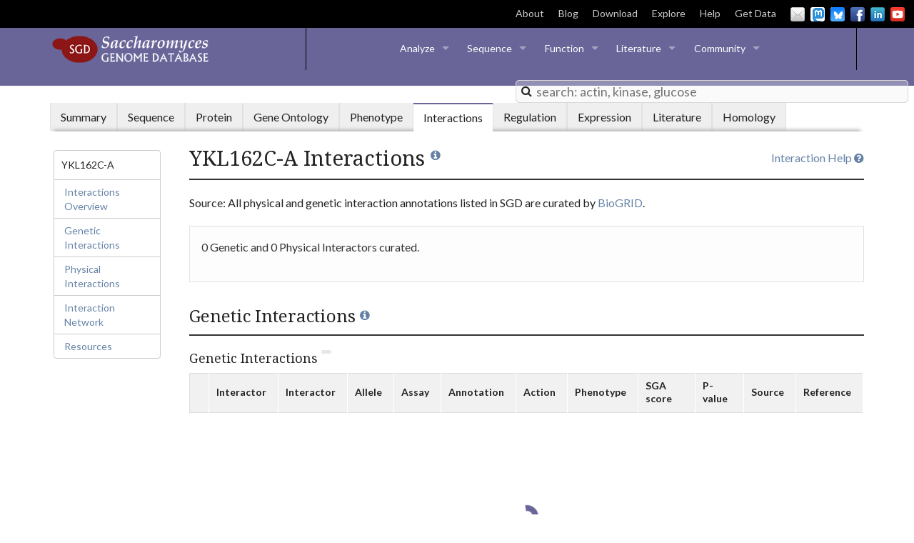

--- FILE ---
content_type: text/html; charset=UTF-8
request_url: https://www.yeastgenome.org/locus/S000007244/interaction
body_size: 62644
content:
<!DOCTYPE html>
<head>
    
<script>
    var locus = {"id": 1266837, "display_name": "YKL162C-A", "format_name": "YKL162C-A", "gene_name": null, "link": "/locus/S000007244", "sgdid": "S000007244", "uniprot_id": "P0C5P4", "qualities": {"gene_name": {"references": []}, "feature_type": {"references": []}, "qualifier": {"references": []}, "description": {"references": [{"id": 511805, "display_name": "Fisk DG, et al. (2006)", "citation": "Fisk DG, et al. (2006) Saccharomyces cerevisiae S288C genome annotation: a working hypothesis. Yeast 23(12):857-65", "pubmed_id": 17001629, "link": "/reference/S000119159", "year": 2006, "urls": [{"display_name": "DOI full text", "link": "http://dx.doi.org/10.1002/yea.1400"}, {"display_name": "PMC full text", "link": "http://www.ncbi.nlm.nih.gov/pmc/articles/PMC3040122/"}, {"display_name": "PubMed", "link": "http://www.ncbi.nlm.nih.gov/pubmed/17001629"}]}]}, "name_description": {"references": []}, "id": {"references": []}}, "aliases": [{"id": 803599, "display_name": "P0C5P4", "link": "http://www.uniprot.org/uniprot/P0C5P4", "category": "UniProtKB ID", "references": [], "source": {"display_name": "UniProtKB"}, "protein": true}, {"id": 803607, "display_name": "UPI0000168378", "link": "http://www.uniprot.org/uniparc/UPI0000168378", "category": "UniParc ID", "references": [], "source": {"display_name": "UniParc"}, "protein": true}, {"id": 908630, "display_name": "6095", "link": "http://www.weizmann.ac.il/molgen/loqate/gene/view/6095", "category": "LoQAtE ID", "references": [], "source": {"display_name": "LoQAtE"}, "protein": true}, {"id": 923896, "display_name": "Z26877", "link": "https://www.ncbi.nlm.nih.gov/nuccore/Z26877", "category": "DNA accession ID", "references": [], "source": {"display_name": "GenBank/EMBL/DDBJ"}, "protein": true}, {"id": 923897, "display_name": "Z28163", "link": "https://www.ncbi.nlm.nih.gov/nuccore/Z28163", "category": "DNA accession ID", "references": [], "source": {"display_name": "GenBank/EMBL/DDBJ"}, "protein": true}, {"id": 923898, "display_name": "Z28162", "link": "https://www.ncbi.nlm.nih.gov/nuccore/Z28162", "category": "DNA accession ID", "references": [], "source": {"display_name": "GenBank/EMBL/DDBJ"}, "protein": true}, {"id": 923899, "display_name": "160359011", "link": "https://www.ncbi.nlm.nih.gov/protein/160359011", "category": "Protein GI", "references": [], "source": {"display_name": "GenBank/EMBL/DDBJ"}, "protein": true}], "references": [{"id": 511805, "display_name": "Fisk DG, et al. (2006)", "citation": "Fisk DG, et al. (2006) Saccharomyces cerevisiae S288C genome annotation: a working hypothesis. Yeast 23(12):857-65", "pubmed_id": 17001629, "link": "/reference/S000119159", "year": 2006, "urls": [{"display_name": "DOI full text", "link": "http://dx.doi.org/10.1002/yea.1400"}, {"display_name": "PMC full text", "link": "http://www.ncbi.nlm.nih.gov/pmc/articles/PMC3040122/"}, {"display_name": "PubMed", "link": "http://www.ncbi.nlm.nih.gov/pubmed/17001629"}]}], "locus_type": "ORF", "qualifier": "Dubious", "bioent_status": "Active", "description": "Dubious open reading frame; unlikely to encode a functional protein, based on available experimental and comparative sequence data", "name_description": null, "paralogs": [], "complements": [], "urls": [{"category": "LOCUS_PROTEIN_HOMOLOGS", "link": "http://agd.unibas.ch/Ashbya_gossypii/geneview?db=core;transcript=YKL162C-A", "display_name": "AGD"}, {"category": "LOCUS_LSP_RESOURCES", "link": "https://alphafold.ebi.ac.uk/entry/P0C5P4", "display_name": "AlphaFold Protein Structure"}, {"category": "LOCUS_PROTEIN_PROTEIN_DATABASES", "link": "https://alphafold.ebi.ac.uk/entry/P0C5P4", "display_name": "AlphaFold Protein Structure"}, {"category": "LOCUS_SEQUENCE_S288C", "link": "/blast-sgd?name=YKL162C-A", "display_name": "BLASTN"}, {"category": "LOCUS_SEQUENCE_OTHER_SPECIES", "link": "/blast-fungal?name=YKL162C-A", "display_name": "BLASTN vs. fungi"}, {"category": "LOCUS_SEQUENCE_S288C", "link": "/blast-sgd?name=YKL162C-A&type=protein", "display_name": "BLASTP"}, {"category": "LOCUS_SEQUENCE_OTHER_SPECIES", "link": "/blast-fungal?name=YKL162C-A&type=protein", "display_name": "BLASTP vs. fungi"}, {"category": "LOCUS_PROTEIN_MODIFICATIONS", "link": "https://shiny-server-dept-yeast-cosmos.apps.cloudapps.unc.edu", "display_name": "CoSMoS.c."}, {"category": "LOCUS_INTERACTION", "link": "http://wodaklab.org/cyc2008/searchable?q=YKL162C-A", "display_name": "CYC2008"}, {"category": "LOCUS_PROEIN_LOCALIZATION", "link": "http://cyclops.ccbr.utoronto.ca/SEARCH/search.pl?imagetype=overlay&loctype=pct&gene=YKL162C-A", "display_name": "CYCLoPs"}, {"category": "LOCUS_SEQUENCE_S288C", "link": "/primer3?name=YKL162C-A", "display_name": "Design Primers"}, {"category": "LOCUS_PHENOTYPE_RESOURCES_PHENOTYPE_RESOURCES", "link": "https://uniscoremaya.weizmann.ac.il/", "display_name": "dHITS"}, {"category": "LOCUS_PROEIN_LOCALIZATION", "link": "https://uniscoremaya.weizmann.ac.il/", "display_name": "dHITS"}, {"category": "LOCUS_PHENOTYPE_RESOURCES_MUTANT_STRAINS", "link": "https://dnasu.org/DNASU/Home.do", "display_name": "DNASU Plasmids"}, {"category": "LOCUS_PHENOTYPE_RESOURCES_PHENOTYPE_RESOURCES", "link": "http://chemogenomics.med.utoronto.ca/fitdb/fitdb.cgi?query=YKL162C-A", "display_name": "FitDB"}, {"category": "LOCUS_LSP_RESOURCES", "link": "http://fungidb.org/fungidb/app/record/gene/YKL162C-A", "display_name": "FungiDB"}, {"category": "LOCUS_PROTEIN_HOMOLOGS", "link": "http://fungidb.org/fungidb/app/record/gene/YKL162C-A", "display_name": "FungiDB"}, {"category": "LOCUS_INTERACTION", "link": "http://genemania.org/link?o=4932&g=YKL162C-A", "display_name": "GeneMANIA"}, {"category": "LOCUS_PROTEIN_PROTEIN_DATABASES", "link": "http://gpmdb.thegpm.org/~/dblist_label/label=YKL162C-A", "display_name": "GPMDB"}, {"category": "LOCUS_ALLIANCE_ICONS", "link": "https://www.alliancegenome.org/gene/SGD:S000007244", "display_name": "G SGD"}, {"category": "LOCUS_PHENOTYPE_RESOURCES_PHENOTYPE_RESOURCES", "link": "http://chemogenomics.pharmacy.ubc.ca/HIPHOP/index.php?q=YKL162C-A", "display_name": "HIPHOP Chemogenomics"}, {"category": "LOCUS_PHENOTYPE_RESOURCES_PHENOTYPE_RESOURCES", "link": "http://www.fmi.ch/hiphop/profile/gene?ID=YKL162C-A", "display_name": "HIP HOP Profiles"}, {"category": "LOCUS_INTERACTION", "link": "http://imp.princeton.edu/predictions/gene/?network=yeast-context-global&gene=YKL162C-A", "display_name": "IMP"}, {"category": "LOCUS_INTERACTION", "link": "https://mayaschuldiner.wixsite.com/schuldinerlab/libraries-tabels", "display_name": "LibrarYeast"}, {"category": "LOCUS_PHENOTYPE_RESOURCES_MUTANT_STRAINS", "link": "https://mayaschuldiner.wixsite.com/schuldinerlab/libraries-tabels", "display_name": "LibrarYeast"}, {"category": "LOCUS_PROEIN_LOCALIZATION", "link": "https://mayaschuldiner.wixsite.com/schuldinerlab/libraries-tabels", "display_name": "LibrarYeast"}, {"category": "LOCUS_PROEIN_LOCALIZATION", "link": "http://www.weizmann.ac.il/molgen/loqate/YKL162C-A", "display_name": "LoQAtE"}, {"category": "LOCUS_PHENOTYPE_RESOURCES_PHENOTYPE_RESOURCES", "link": "http://ralser.charite.de/metabogenecards/Chr_11/YKL162C-A.html", "display_name": "MetaboGeneCard"}, {"category": "LOCUS_INTERACTION", "link": "https://www.modelarchive.org/", "display_name": "ModelArchive"}, {"category": "LOCUS_PROTEIN_PROTEIN_DATABASES", "link": "https://www.modelarchive.org/", "display_name": "ModelArchive"}, {"category": "LOCUS_PROTEIN_PROTEIN_DATABASES", "link": "http://pfam.xfam.org/protein/P0C5P4", "display_name": "Pfam domains"}, {"category": "LOCUS_PROTEIN_MODIFICATIONS", "link": "http://www.sbeams.org/devDC/sbeams/cgi/Glycopeptide/peptideSearch.cgi?action=Show_hits_form;search_type=accession;organism=sce;search_term=YKL162C-A", "display_name": "PhosphoPep"}, {"category": "LOCUS_PROTEIN_HOMOLOGS", "link": "http://phylomedb.org/?q=search_tree&seqid=YKL162C-A", "display_name": "PhylomeDB"}, {"category": "LOCUS_PHENOTYPE_RESOURCES_MUTANT_STRAINS", "link": "http://plasmid.med.harvard.edu/PLASMID/RefseqSearchContinue.do?cdna=true&shrna=true&genomicfragment=true&tfbindsite=true&genome=true&pagesize=50&species=Saccharomyces%20cerevisiae&refseqType=cDNA&searchType=SGD%20Number&searchString=YKL162C-A", "display_name": "PlasmID"}, {"category": "LOCUS_PHENOTYPE_RESOURCES_PHENOTYPE_RESOURCES", "link": "http://prophecy.lundberg.gu.se/SGDLink.aspx?ORF=YKL162C-A", "display_name": "PROPHECY"}, {"category": "LOCUS_SEQUENCE_S288C", "link": "/restrictionMapper?seqname=YKL162C-A", "display_name": "Restriction Fragment Map"}, {"category": "LOCUS_SEQUENCE_S288C", "link": "/seqTools?seqname=YKL162C-A&emboss=restrict", "display_name": "Restriction Fragment Sizes"}, {"category": "LOCUS_PHENOTYPE_RESOURCES_PHENOTYPE_RESOURCES", "link": "http://scmd.gi.k.u-tokyo.ac.jp/datamine/ViewPhoto.do?orf=YKL162C-A", "display_name": "SCMD"}, {"category": "LOCUS_PHENOTYPE_RESOURCES_PHENOTYPE_RESOURCES", "link": "http://www.rothsteinlab.com/tools/screenTroll", "display_name": "ScreenTroll"}, {"category": "LOCUS_LSP_RESOURCES", "link": "https://www.ncbi.nlm.nih.gov/search/all/?term=YKL162C-A", "display_name": "Search all NCBI"}, {"category": "LOCUS_SEQUENCE_S288C", "link": "/seqTools?seqname=YKL162C-A&emboss=remap", "display_name": "Six-Frame Translation"}, {"category": "LOCUS_EXPRESSION", "link": "https://spell.yeastgenome.org/search/show_results?search_string=YKL162C-A", "display_name": "SPELL"}, {"category": "LOCUS_SEQUENCE_OTHER_STRAINS", "link": "/strainAlignment?locus=YKL162C-A", "display_name": "Strain Alignment"}, {"category": "LOCUS_PROTEIN_PROTEIN_DATABASES", "link": "http://supfam.org/SUPERFAMILY/cgi-bin/gene.cgi?genome=sc&seqid=YKL162C-A", "display_name": "SUPERFAMILY"}, {"category": "LOCUS_INTERACTION", "link": "http://thecellmap.org/?q=YKL162C-A", "display_name": "TheCellMap"}, {"category": "LOCUS_PHENOTYPE_RESOURCES_PHENOTYPE_RESOURCES", "link": "https://thecellvision.org/gene/YKL162C-A/", "display_name": "TheCellVision"}, {"category": "LOCUS_PHENOTYPE_RESOURCES_MUTANT_STRAINS", "link": "http://www.thermoscientificbio.com/biology-overview/?term=YKL162C-A&category=Non%20Mammalian", "display_name": "Thermo Scientific"}, {"category": "LOCUS_PROTEIN_PROTEIN_DATABASES", "link": "http://www.weizmann.ac.il/molgen/TopologYeast/search-results/YKL162C-A", "display_name": "TopologYeast"}, {"category": "LOCUS_LSP_RESOURCES", "link": "http://www.uniprot.org/uniparc/UPI0000168378", "display_name": "UniParc"}, {"category": "LOCUS_LSP_RESOURCES", "link": "http://www.uniprot.org/uniprot/P0C5P4", "display_name": "UniProtKB"}, {"category": "LOCUS_PROTEIN_PROTEIN_DATABASES", "link": "http://www.uniprot.org/uniprot/P0C5P4", "display_name": "UniProtKB"}, {"category": "LOCUS_SEQUENCE_OTHER_STRAINS", "link": "/variant-viewer#/S000007244", "display_name": "Variant Viewer"}, {"category": "LOCUS_PROEIN_LOCALIZATION", "link": "http://yeastgfp.yeastgenome.org/getOrf.php?orf=YKL162C-A", "display_name": "YeastGFP"}, {"category": "LOCUS_PHENOTYPE_RESOURCES_PHENOTYPE_RESOURCES", "link": "https://www.yeastphenome.org/genes/6124/", "display_name": "Yeast Phenome"}, {"category": "LOCUS_PHENOTYPE_RESOURCES_ONTOLOGY", "link": "/ontology/phenotype/ypo", "display_name": "Yeast Phenotype Ontology"}, {"category": "LOCUS_REGULATION_RESOURCES", "link": "http://www.yeastract.com/view.php?existing=locus&orfname=YKL162C-A", "display_name": "YEASTRACT"}, {"category": "LOCUS_PROEIN_LOCALIZATION", "link": "https://shmoo.weizmann.ac.il/elevy/YeastRGB/HTML/YeastRGB.html?search=YKL162C-A", "display_name": "YeastRGB"}, {"category": "LOCUS_PROTEIN_HOMOLOGS", "link": "http://ygob.ucd.ie/cgi/ygob.pl?gene=YKL162C-A", "display_name": "YGOB"}, {"category": "LOCUS_PHENOTYPE_RESOURCES_MUTANT_STRAINS", "link": "http://yeast.lab.nig.ac.jp/yeast/byPlasmidAllItemsList.jsf", "display_name": "YGRC"}, {"category": "LOCUS_PROTEIN_HOMOLOGS", "link": "http://bahlerweb.cs.ucl.ac.uk/cgi-bin/YOGY/yogy.pl?gene=YKL162C-A&species=S._cerevisiae&wild=No&go_term=Yes&go_final=No", "display_name": "YOGY"}, {"category": "LOCUS_PROEIN_LOCALIZATION", "link": "http://yplp.yeastgenome.org/array_data.php?tbl_id=669523384469120242866&showgallery=yes&showinfos=&newsite=yes&gene=YKL162C-A", "display_name": "YPL+"}, {"category": "LOCUS_SEQUENCE", "link": "https://alphafold.ebi.ac.uk/entry/P0C5P4", "display_name": "AlphaFold Protein Structure"}, {"category": "LOCUS_SEQUENCE", "link": "/seqTools?seqname=YKL162C-A", "display_name": "Gene/Sequence Resources"}, {"category": "LOCUS_SEQUENCE", "link": "https://jbrowse.yeastgenome.org/?loc=YKL162C-A", "display_name": "JBrowse"}, {"category": "LOCUS_SEQUENCE", "link": "https://www.uniprot.org/uniprot/P0C5P4", "display_name": "UniProtKB"}], "alliance_icon_links": [{"mod": "SGD", "icon_url": "https://www.alliancegenome.org/gene/SGD:S000007244"}], "protein_overview": {"length": 50, "molecular_weight": 5838.7, "pi": 5.43}, "go_overview": {"manual_molecular_function_terms": [{"namespace": "molecular function", "qualifiers": ["enables"], "term": {"link": "/go/GO:0003674", "display_name": "molecular function"}, "evidence_codes": [{"display_name": "ND", "link": "http://wiki.geneontology.org/index.php/No_biological_Data_available_(ND)_evidence_code"}]}], "manual_biological_process_terms": [{"namespace": "biological process", "qualifiers": ["involved in"], "term": {"link": "/go/GO:0008150", "display_name": "biological process"}, "evidence_codes": [{"display_name": "ND", "link": "http://wiki.geneontology.org/index.php/No_biological_Data_available_(ND)_evidence_code"}]}], "manual_cellular_component_terms": [{"namespace": "cellular component", "qualifiers": ["is active in"], "term": {"link": "/go/GO:0005575", "display_name": "cellular component"}, "evidence_codes": [{"display_name": "ND", "link": "http://wiki.geneontology.org/index.php/No_biological_Data_available_(ND)_evidence_code"}]}], "htp_molecular_function_terms": [], "htp_biological_process_terms": [], "htp_cellular_component_terms": [], "computational_annotation_count": 0, "go_slim": [{"slim_name": "Yeast GO-Slim", "go_id": 300278, "link": "/go/GO:0008150", "display_name": "biological process"}, {"slim_name": "Yeast GO-Slim", "go_id": 293857, "link": "/go/GO:0005575", "display_name": "cellular component"}, {"slim_name": "Yeast GO-Slim", "go_id": 290848, "link": "/go/GO:0003674", "display_name": "molecular function"}], "go_slim_grouped": [{"slim_name": "Yeast GO-Slim", "go_id": 290848, "link": "/go/GO:0003674", "display_name": "molecular function"}, {"slim_name": "Yeast GO-Slim", "go_id": 300278, "link": "/go/GO:0008150", "display_name": "biological process"}, {"slim_name": "Yeast GO-Slim", "go_id": 293857, "link": "/go/GO:0005575", "display_name": "cellular component"}], "date_last_reviewed": "2003-10-28"}, "pathways": [], "alleles": [{"display_name": "ykl162c-a-\u0394", "link_url": "/allele/S000310786"}], "sequence_summary": "", "protein_summary": "", "regulation_summary": "", "phenotype_overview": {"paragraph": null, "classical_phenotypes": {}, "large_scale_phenotypes": {"null": [{"display_name": "viable", "link": "/phenotype/viable", "id": 1355290}, {"display_name": "resistance to chemicals: decreased", "link": "/phenotype/decreased_resistance_to_chemicals", "id": 1355300}, {"display_name": "chemical compound accumulation: increased", "link": "/phenotype/increased_chemical_compound_accumulation", "id": 1355216}, {"display_name": "vegetative growth: decreased rate", "link": "/phenotype/decreased_rate_vegetative_growth", "id": 1355383}, {"display_name": "haploproficient", "link": "/phenotype/haploproficient", "id": 1355773}, {"display_name": "competitive fitness: increased", "link": "/phenotype/increased_competitive_fitness", "id": 1355629}], "repressible": [{"display_name": "toxin resistance: decreased", "link": "/phenotype/decreased_toxin_resistance", "id": 1355426}]}, "strains": [["Strain", "Annotations"], ["S288C", 8]], "experiment_categories": [["Mutant Type", "classical genetics", "large-scale survey"], ["null", 0, 7], ["repressible", 0, 1]]}, "interaction_overview": {"total_interactions": 0, "total_interactors": 0, "num_phys_interactors": 0, "num_gen_interactors": 0, "num_both_interactors": 0, "physical_experiments": {}, "genetic_experiments": {}, "gen_circle_size": 0.0, "phys_circle_size": 0.0, "circle_distance": -1.0}, "paragraph": null, "literature_overview": {"primary_count": 2, "additional_count": 2, "review_count": 0, "go_count": 0, "phenotype_count": 0, "disease_count": 0, "interaction_count": 0, "regulation_count": 1, "ptm_count": 0, "funComplement_count": 0, "htp_count": 9, "total_count": 12}, "disease_overview": {"manual_disease_terms": [], "htp_disease_terms": [], "computational_annotation_count": 0, "date_last_reviewed": null}, "ecnumbers": [], "URS_ID": null, "main_strain": "S288C", "regulation_overview": {"regulator_count": 2, "target_count": 0}, "reference_mapping": {"511805": 1}, "history": [{"category": "Annotation change", "history_type": "SEQUENCE", "note": "<b>Annotation change:</b> The following 27 ORFs were added to the genome annotation based on Velculescu et al. 1997: YBL091C-A, YBL107W-A, YCR018C-A, YCR102W-A, YDL130W-A, YDR034C-A, YDR034W-B, YDR363W-A, YDR525W-A, YER048W-A, YER091C-A, YER138W-A, YGR122C-A, YIR020W-B, YKL033W-A, YKL053C-A, YKL162C-A, YLL018C-A, \r\nYLR262C-A, YML081C-A, YMR046W-A, YMR158C-B, YMR194C-A, YNR032C-A, YOL013W-A, YOR298C-A, and YPR002C-A.\r\n<br><br>The coordinates of the tag sequences along the genome were determined and each tag was classified into one of these four categories: 1) class 1 - within an existing ORF, 2) class 2 - within 500 bp downstream of existing an ORF, 3) class 4 - opposite of an existing ORF, or 4) class 3 - none of the above. The regions between two existing ORFs which contained one or more unique class 3 tags (number 4) above) were examined for potential coding sequences in which the unique tag was located either within the coding sequence or 500bp downstream of this sequence. BLASTP analysis was then performed for each potential ORF meeting these criteria against the non-redundant (nr) NCBI dataset, and those with a P value exponent of -6 or less were analyzed further. The BLAST results were analyzed on an individual basis for each potential ORF meeting the above criteria. Those potential ORFs which exhibited reasonable homology to other proteins, and did not appear to be matched with other proteins based on homology to repetitive sequences alone, were identified and entered into SGD.", "date_created": "2014-04-14", "references": [{"id": 593822, "display_name": "Velculescu VE, et al. (1997)", "citation": "Velculescu VE, et al. (1997) Characterization of the yeast transcriptome. Cell 88(2):243-51", "pubmed_id": 9008165, "link": "/reference/S000058021", "year": 1997, "urls": [{"display_name": "DOI full text", "link": "http://dx.doi.org/10.1016/s0092-8674(00)81845-0"}, {"display_name": "PubMed", "link": "http://www.ncbi.nlm.nih.gov/pubmed/9008165"}]}]}], "complexes": []}
</script>

	<meta http-equiv="Content-Type" content="text/html;charset=UTF-8">
	<meta name="description" content="The Saccharomyces Genome Database (SGD) provides comprehensive integrated biological information for the budding yeast Saccharomyces cerevisiae.">
	<link rel="shortcut icon" type="image/x-icon" href="/img-domain/favicon.ico" />
    <style type="text/css">
        .locale { text-align: center; }
        .locale-name { font-weight: bold; }
    </style>
    <meta charset="utf-8">
	<meta name="viewport" content="width=device-width, initial-scale=1.0">
    <title>YKL162C-A Interactions | SGD</title>
    <link href="https://maxcdn.bootstrapcdn.com/font-awesome/4.5.0/css/font-awesome.min.css" rel="stylesheet" type="text/css">
	<link href="/static/css/normalize.css" rel="stylesheet">
	<link href="/static/css/style.css" rel="stylesheet">
	<style>
		.filterMatches
		{
    		background-color: #fade71;
		}
	</style>
	<script src="/static/js/build/modernizr.min.js"></script>
	<script src="/static/js/build/fastclick.min.js"></script>
</head>
<body>
	<header id="layout-page-header">
    <!--[if lt IE 10]>
      <div class="panel">
        <p>It looks like you are using an unsupported version of Internet Explorer.  Because <a href="https://www.microsoft.com/en-us/WindowsForBusiness/End-of-IE-support">Microsoft no longer longer supports any version other than 11</a>, we have decided to do the same.  We recommend downloading Firefox or Chrome.  You can download Firefox <a href="https://www.mozilla.org/en-US/firefox/new/">here</a>, or Chrome <a href="https://www.google.com/chrome/browser/desktop/">here</a>.</p>
      </div>
    <![endif]-->
    <div class="hide-for-small">
        <div class="top-header">
            <div>
              
              <span class="sgd-announcment"></span>
            </div>
            <div class="site-links">
                <a target="_blank" href="https://sites.google.com/view/yeastgenome-help/about" class="hide-external-link-icon">About</a><a href="/blog">Blog</a><a href="http://sgd-archive.yeastgenome.org">Download</a><a href="https://www.yeastgenome.org/search?q=&is_quick=true">Explore</a><a class="hide-external-link-icon" target="_blank" href="https://sites.google.com/view/yeastgenome-help/sgd-general-help">Help</a><a href="https://www.alliancegenome.org/bluegenes/alliancemine">Get Data</a>
                <div class="social-media-links no-svg">
  		  <a href="mailto:sgd-helpdesk@lists.stanford.edu" id="email-header" class="webicon mail small">Email Us</a>
                  <a href="https://genomic.social/@yeastgenome" target="_blank" class="webicon mastodon small" id="mastodon">Mastodon</a>
                  <a href="https://bsky.app/profile/yeastgenome.bsky.social" target="_blank" class="webicon bluesky small" id="bluesky">BlueSky</a>
                  <a href="https://www.facebook.com/yeastgenome" target="_blank" class="webicon facebook small" id="facebook">Facebook</a>
                  <a href="https://www.linkedin.com/company/saccharomyces-genome-database" target="_blank" class="webicon linkedin small" id="linkedin">LinkedIn</a>
                  <a href="https://www.youtube.com/SaccharomycesGenomeDatabase" target="_blank" id="youtube" class="webicon youtube small">YouTube</a>
                </div>
            </div>
        </div>
    </div>
    <section>
        <div class="menu-bar-container">
            <a href="/" class="show-for-large-up">
                <div class="logo"><span class="logo-label">Saccharomyces Genome Database</span>
                </div>
            </a>
            <div class="sgd-menu-divider left show-for-large-up"></div>
            <div class="top-menu-container">
                <nav class="top-bar" data-topbar="true" role="navigation">
                    <ul class="title-area">
                        <li class="name"><span class="hide-for-large-up"><a href="/" class="show-for-medium"><div class="logo small-logo"><span class="logo-label">Saccharomyces Genome Database</span>
            </div>
            </a>
            <a href="/" class="show-for-small">
                <div class="logo small-logo"><span class="logo-label">Saccharomyces Genome Database</span>
                </div>
            </a>
            </span>
            </li>
            <li class="toggle-topbar menu-icon"><a href="#"><span>Menu</span></a>
            </li>
            </ul>
            <section class="top-bar-section">
                <ul class="left">
                    <li class="has-dropdown"><a href="#">Analyze</a>
                        <ul class="dropdown">
                            <li><a class="disabled-header-a" href="https://www.alliancegenome.org/bluegenes/alliancemine/upload/input">Gene Lists</a>
                            </li>
                            <li><a class="disabled-header-a" href="/blast-sgd">BLAST</a>
                            </li>
                            <li><a class="disabled-header-a" href="/blast-fungal">Fungal BLAST</a>
                            </li>
                            <li><a class="disabled-header-a" href="/goTermFinder">GO Term Finder</a>
                            </li>
                            <li><a class="disabled-header-a" href="/goSlimMapper">GO Slim Mapper</a>
                            </li>
                            <li><a class="disabled-header-a" href="/nph-patmatch">Pattern Matching</a>
                            </li>
                            <li><a class="disabled-header-a" href="/primer3">Design Primers</a>
                            </li>
                            <li><a class="disabled-header-a" href="/restrictionMapper">Restriction Site Mapper</a>
                            </li>
                        </ul>
                    </li>
                    <li class="has-dropdown"><a href="#">Sequence</a>
                        <ul class="dropdown">
                            <li><a class="disabled-header-a" href="http://sgd-archive.yeastgenome.org/sequence/">Download</a>
                            </li>
                            <li><a class="disabled-header-a" href="https://jbrowse.yeastgenome.org">Genome Browser</a>
                            </li>
                            <li><a class="disabled-header-a" href="/blast-sgd">BLAST</a>
                            </li>
                            <li><a class="disabled-header-a" href="/blast-fungal">Fungal BLAST</a>
                            </li>
                            <li><a class="disabled-header-a" href="/seqTools">Gene/Sequence Resources</a>
                            </li>
                            <li class="has-dropdown"><a href="#">Reference Genome</a>
                                <ul class="dropdown">
                                    <li><a class="disabled-header-a" href="http://sgd-archive.yeastgenome.org/sequence/S288C_reference/genome_releases/">Download Genome</a>
                                    </li>
                                    <li><a class="disabled-header-a" href="/genomesnapshot">Genome Snapshot</a>
                                    </li>
                                    <li><a class="disabled-header-a" href="https://sites.google.com/view/yeastgenome-help/historical-data/chromosome-history">Chromosome History</a>
                                    </li>
                                    <li><a class="disabled-header-a" href="https://sites.google.com/view/yeastgenome-help/historical-data/systematic-sequencing-table">Systematic Sequencing Table</a>
                                    </li>
                                    <li><a class="disabled-header-a" href="https://sites.google.com/view/yeastgenome-help/historical-data/original-sequence-papers">Original Sequence Papers</a>
                                    </li>
                                </ul>
                            </li>
                            <li class="has-dropdown"><a href="#">Strains and Species</a>
                                <ul class="dropdown">
                                    <li><a class="disabled-header-a" href="/variant-viewer#/?_k=3yu0l3">Variant Viewer</a>
                                    <li><a class="disabled-header-a" href="/strainAlignment">Align Strain Sequences</a>
                                    </li>
                                </ul>
                            </li>
                            <li class="has-dropdown"><a href="#">Resources</a>
                                <ul class="dropdown">
                                    <li><a class="disabled-header-a" href="http://www.uniprot.org/">UniProtKB</a>
                                    </li>
                                    <li><a class="disabled-header-a" href="http://www.ebi.ac.uk/interpro/">InterPro (EBI)</a>
                                    </li>
                                    <li><a class="disabled-header-a" href="http://www.ncbi.nlm.nih.gov/homologene">HomoloGene (NCBI)</a>
                                    </li>
                                    <li><a class="disabled-header-a" href="http://ygob.ucd.ie/">YGOB (Trinity College)</a>
                                    </li>
				    <li><a class="disabled-header-a" href="https://alphafold.ebi.ac.uk/">AlphaFold</a>
                                    </li>
                                </ul>
                            </li>
                        </ul>
                    </li>
                    <li class="has-dropdown"><a href="">Function</a>
                        <ul class="dropdown">
                            <li class="has-dropdown"><a href="#">Gene Ontology</a>
                                <ul class="dropdown">
                                    <li><a class="disabled-header-a" href="/goTermFinder">GO Term Finder</a>
                                    </li>
                                    <li><a class="disabled-header-a" href="/goSlimMapper">GO Slim Mapper</a>
                                    </li>
                                    <li><a class="disabled-header-a" href="http://sgd-archive.yeastgenome.org/curation/literature/go_slim_mapping.tab">GO Slim Mapping File</a>
                                    </li>
                                </ul>
                            </li>
                            <li><a class="disabled-header-a" href="https://spell.yeastgenome.org/">Expression</a>
                            </li>
                            <li><a class="disabled-header-a" href="https://pathway.yeastgenome.org">Biochemical Pathways</a>
                            </li>
                            <li class="has-dropdown"><a href="#">Phenotypes</a>
                                <ul class="dropdown">
                                    <li><a class="disabled-header-a" href="/ontology/phenotype/ypo">Browse All Phenotypes</a>
                                    </li>
                                </ul>
                            </li>
                            <li><a class="disabled-header-a" href="/interaction-search">Interactions</a>
                            </li>
                            <li><a class="disabled-header-a" href="https://yeastgfp.yeastgenome.org/">YeastGFP</a>
                            </li>
                            <li class="has-dropdown"><a href="#">Resources</a>
                                <ul class="dropdown">
                                    <li><a class="disabled-header-a" href="http://www.geneontology.org/">GO Consortium</a>
                                    </li>
                                    <li><a class="disabled-header-a" href="http://thebiogrid.org/">BioGRID (U. Toronto)</a>
                                    </li>
                                </ul>
                            </li>
                        </ul>
                    </li>
                    <li class="has-dropdown"><a href="">Literature</a>
                        <ul class="dropdown">
                            <li><a class="disabled-header-a" href="https://www.alliancegenome.org/textpresso/sgd/tpc/search">Full-text Search</a>
                            </li>
                            <li><a class="disabled-header-a" href="/reference/recent">New Yeast Papers</a>
                            </li>
                            <li><a className="disabled-header-a" href="http://www.genetics.org/content/yeastbook">YeastBook</a></li>
                            </li>
                            <li class="has-dropdown"><a href="#">Resources</a>
                                <ul class="dropdown">
                                    <li><a class="disabled-header-a" href="http://www.ncbi.nlm.nih.gov/pubmed/">PubMed (NCBI)</a>
                                    </li>
                                    <li><a class="disabled-header-a" href="http://www.ncbi.nlm.nih.gov/pmc/">PubMed Central (NCBI)</a>
                                    </li>
                                    <li><a class="disabled-header-a" href="http://scholar.google.com/">Google Scholar</a>
                                    </li>
                                </ul>
                            </li>
                        </ul>
                    </li>
                    <li class="has-dropdown"><a href="#">Community</a>
                        <ul class="dropdown">
                        <li><a class="disabled-header-a" href="https://community.alliancegenome.org/categories">Community Forum</a>
                            </li>
                            <li class="has-dropdown"><a href="#">Colleague Information</a>
                                <ul class="dropdown">
                                    <li><a class="disabled-header-a" href="/search?q=&category=colleague">Find a Colleague</a>
                                    </li>
                                    <li><a href="/colleague_update">Add or Update Info</a>
                                    </li>
                                    <li><a class="disabled-header-a" href="/search?q=&category=colleague">Find a Yeast Lab</a>
                                    </li>
                                </ul>
                            </li>
  			    <li><a class="disabled-header-a" href="https://sites.google.com/view/yeastgenome-help/general-science-resources/educational-resources">Education</a>
                            </li>
			    <li><a class="disabled-header-a" href="https://community.alliancegenome.org/c/model-organism-yeast/conferences/241">Meetings</a>
                            </li>
                            <li class="has-dropdown"><a href="#">Nomenclature</a>
                                <ul class="dropdown">
                                    <li><a class="disabled-header-a" href="/reserved_name/new">Submit a Gene Registration</a>
                                    </li>
                                    <li><a class="disabled-header-a" target="_blank" href="https://sites.google.com/view/yeastgenome-help/community-help/gene-registry">Gene Registry</a>
                                    </li>
                                    <li><a class="disabled-header-a" target="_blank" href="https://sites.google.com/view/yeastgenome-help/community-help/nomenclature-conventions">Nomenclature Conventions</a>
                                    </li>
                                </ul>
                            </li>
                            <li class="has-dropdown"><a href="#">Methods and Reagents</a>
                                <ul class="dropdown">
                                    <li><a class="disabled-header-a" href="https://sites.google.com/view/yeastgenome-help/more-about-yeast/commonly-used-strains">Strains</a>
                                    </li>
                                </ul>
                            </li>
                            <li class="has-dropdown"><a href="#">Historical Data</a>
                                <ul class="dropdown">
                                    <li><a class="disabled-header-a" href="https://sites.google.com/view/yeastgenome-help/historical-data/physical-and-genetic-maps">Physical &amp; Genetic Maps</a>
                                    </li>
                                    <li><a class="disabled-header-a" href="https://sites.google.com/view/yeastgenome-help/historical-data/yeast-mortimer-maps">Genetic Maps</a>
                                    </li>
                                    <li><a class="disabled-header-a" href="https://sites.google.com/view/yeastgenome-help/historical-data/genetic-loci">Genetic Loci</a>
                                    </li>
                                    <li><a class="disabled-header-a" href="https://sites.google.com/view/yeastgenome-help/historical-data/orf-map-chromosomes">ORFMap Chromosomes</a>
                                    </li>
                                    <li><a class="disabled-header-a" href="https://sites.google.com/view/yeastgenome-help/historical-data">Sequence</a>
                                    </li>
                                </ul>
                            </li>
                            <li><a class="disabled-header-a" href="/submitData">Submit Data</a></li>
                            <li><a class="disabled-header-a" href="/api/doc" target="_blank">API</a></li>
                        </ul>
                    </li>
                    <li class="has-dropdown" id="info-menu"><a href="#">Info &amp; Downloads</a>
                        <ul class="dropdown">
                            <li><a class="disabled-header-a" href="https://sites.google.com/view/yeastgenome-help/about">About</a>
                            </li>
                            <li><a class="disabled-header-a" href="/blog">Blog</a>
                            </li>
                            <li><a class="disabled-header-a" href="/downloads">Downloads</a>
                            </li>
                            <li><a class="disabled-header-a" href="/site-map">Site Map</a>
                            </li>
                            <li><a class="disabled-header-a"target="_blank" href="https://sites.google.com/view/yeastgenome-help/sgd-general-help">Help</a>
                            </li>
                        </ul>
                    </li>
                </ul>
            </section>
            </nav>
        </div>
        <div class="sgd-menu-divider right show-for-large-up"></div>
        <div class="menu-search-container" id="j-search-container">
            <div class="sgd-search-container">
                <form action='/search' autocomplete='off'>
                    <div style="position:relative;" class="react-typeahead-container ">
                        <div style="position:relative;" class="react-typeahead-input-container">
                            <input disabled="" role="presentation" aria-hidden="true" class="react-typeahead-input react-typeahead-hint" style="color:silver;-webkit-text-fill-color:silver;position:absolute;" />
                            <input autocomplete="false" role="combobox" placeholder="search: actin, kinase, glucose" style="position:relative;background:transparent;" spellcheck="false" value="" aria-owns="react-typeahead-options-1" aria-autocomplete="both" autocorrect="false" aria-expanded="false" aria-activedescendant="react-typeahead-activedescendant-1" class="react-typeahead-input react-typeahead-usertext" name="q" autocomplete="off" />
                        </div><span role="status" aria-live="polite" style="left:-9999px;position:absolute;"></span><span role="status" aria-live="polite" style="left:-9999px;position:absolute;"></span>
                    </div>
                    <input type="submit" style="display:none;">
                </form>
                <span class="search-icon"><i class="fa fa-search"></i></span>
            </div>

        </div>
        </div>
    </section>
</header>
	<div class="container" id="layout-document">
    	

<!-- Tabs
================================================== -->
<!-- Includes tabs.html into template -->
<!-- large screen version -->
<div class="row hide-for-small">
	<nav class="small-12 columns">
	        
		    <ul class="tabs sgd-tabs">
		
			<li id="summary_tab" class="tab-title" ><a href="/locus/S000007244"><span>Summary</span></a></li>
                        <li id="sequence_tab" class="tab-title" ><a href="/locus/S000007244/sequence"><span>Sequence</span></a></li>
			<li id="protein_tab" class="tab-title" ><a href="/locus/S000007244/protein"><span>Protein</span></a></li>
			<li id="go_tab" class="tab-title" ><a href="/locus/S000007244/go"><span>Gene Ontology</span></a></li>
			<li id="phenotype_tab" class="tab-title" ><a href="/locus/S000007244/phenotype"><span>Phenotype</span></a></li>
			<li id="disease_tab" class="tab-title"  style="display:none" ><a href="/locus/S000007244/disease"><span>Disease</span></a></li>
			<li id="interaction_tab" class="tab-title" ><a href="/locus/S000007244/interaction"><span>Interactions</span></a></li>
			<li id="regulation_tab" class="tab-title" ><a href="/locus/S000007244/regulation"><span>Regulation</span></a></li>
			<li id="expression_tab" class="tab-title" ><a href="/locus/S000007244/expression"><span>Expression</span></a></li>
                        <li id="literature_tab" class="tab-title" ><a href="/locus/S000007244/literature"><span>Literature</span></a></li>
                        <li id="homology_tab" class="tab-title" ><a href="/locus/S000007244/homology"><span>Homology</span></a></li>
		</ul>
		<div class="sgd-tab-shadow"></div>
	</nav>
</div>

<!-- small screen version -->
<nav class="top-bar show-for-small mobile-tab-bar" data-topbar role="navigation">
	<ul class="title-area">
		<li class="name">
	           <h1><a>YKL162C-A</a></h1>
	        </li>
		<li class="toggle-topbar"><a href="#"><span>&nbsp;<i class="fa fa-list-ul"></i></span></a></li>
	</ul>
	<section class="top-bar-section">
		<ul class="right">
			<li id="summary_tab" ><a href="/locus/S000007244"><span>Summary</span></a></li>
                        <li id="sequence_tab" ><a href="/locus/S000007244/sequence"><span>Sequence</span></a></li>
			<li id="protein_tab" ><a href="/locus/S000007244/protein"><span>Protein</span></a></li>
			<li id="go_tab" ><a href="/locus/S000007244/go"><span>Gene Ontology</span></a></li>
			<li id="phenotype_tab" ><a href="/locus/S000007244/phenotype"><span>Phenotype</span></a></li>
		        <li id="disease_tab"  style="display:none" ><a href="/locus/S000007244/disease"><span>Disease</span></a></li>
			<li id="interaction_tab" ><a href="/locus/S000007244/interaction"><span>Interactions</span></a></li>
			<li id="regulation_tab" ><a href="/locus/S000007244/regulation"><span>Regulation</span></a></li>
			<li id="expression_tab" ><a href="/locus/S000007244/expression"><span>Expression</span></a></li>
                        <li id="literature_tab" ><a href="/locus/S000007244/literature"><span>Literature</span></a></li>
			<li id="homology_tab" ><a href="/locus/S000007244/homology"><span>Homology</span></a></li>
		</ul>
	</section>
</nav>
<script>document.getElementById("interaction_tab").className += " active";</script>

<!-- Navbar
================================================== -->
<div class="row">
	
    <!-- Includes navbar.html into template -->
    <!-- Docs nav
================================================== -->
<nav id="sidebar" class="medium-2 columns">
    <div data-magellan-expedition="fixed" class="magellan-target">
        <ul class="side-nav" id="side-nav-sticky"></ul>
    </div>

    <script>
        var navbar = document.getElementById("side-nav-sticky");
        function add_navbar_element(entry_name, section_name) {
            var li = document.createElement('li');
            li.setAttribute('id', 'navbar_' + section_name);
            li.setAttribute('data-magellan-arrival', section_name)
            var a = document.createElement('a');
            a.href = "#" + section_name;
            a.innerHTML = entry_name;
            a.id = section_name + '_click';
            li.appendChild(a);
            navbar.appendChild(li);
        }
        function add_navbar_title(title) {
            var li = document.createElement('li');
            li.setAttribute('id', 'nav-title');
            var titleSpan = document.createElement('span');
            titleSpan.innerHTML = title;
            li.appendChild(titleSpan);
            if (navbar.childElementCount > 0) {
                navbar.insertBefore(li, navbar.firstChild);
            }
            else {
                navbar.appendChild(li)
            }
        }
    </script>
</nav>


    <div class="small-12 medium-10 columns content-column">

        <script>
        //Set up navbar
            add_navbar_title('<span>YKL162C-A</span>');
            add_navbar_element('Interactions Overview', 'overview');
            add_navbar_element('Genetic Interactions', 'genetic');
	    add_navbar_element('Physical Interactions', 'physical');
            add_navbar_element('Interaction Network', 'network');
            add_navbar_element('Resources', 'resources');
        </script>

<!-- Overview
================================================== -->
    <section id="overview" data-magellan-destination="overview">
        <a target="_blank" href="https://sites.google.com/view/yeastgenome-help/function-help/interactions" name="top" class="documentation-link">Interaction Help <i class="fa fa-question-circle"></i></a>
        <h1>YKL162C-A Interactions
            <a href="#" data-dropdown="summary_info"><i class="fa fa-info-circle"></i></a>

            <p id="summary_info" class="f-dropdown content medium" data-dropdown-content>
                Interaction annotations are curated by <a href="http://thebiogrid.org/" target="_blank">BioGRID</a> and
                include physical or genetic interactions
                observed between at least two genes. An interaction annotation is composed of the
                interaction type, name of the interactor, assay type (e.g., Two-Hybrid), annotation type
                (e.g., manual or high-throughput), and a reference. Experimental details, phenotype,
                modification, and multiple mutant information are included when available.
            </p>
        </h1>
        <hr />
        
        <p>
            Source: All physical and genetic interaction annotations listed in SGD are curated by <a href="http://thebiogrid.org">BioGRID</a>.
        </p>
        <div class="panel">
            <!-- Includes interaction_overview.html into template -->
            

    <p id='summary_message' style='display:none'>0 Genetic and 0 Physical Interactors curated.</p>


<div class="panel" id="summary_wrapper">
    <div id="venn_diagram"></div>
</div>

<script src="/static/js/build/kinetic.min.js"></script>
<script src="/static/js/venn.js"></script>
<script src="/static/js/interaction_overview.js"></script>


           
        </div>
    </section>

<!-- Genetic Interactions
================================================== -->
    <section id="genetic" data-magellan-destination="genetic">
        <h2>Genetic Interactions
            <a href="#" data-dropdown="genetic_interaction"><i class="fa fa-info-circle"></i></a>

                <p id="genetic_interaction" class="f-dropdown content medium" data-dropdown-content>
                    An interaction is defined as an experimentally observed physical or genetic interaction
                    between two genes. There may be more than one row listed for the same interactor if the
                    interaction between it and the given gene was observed in separate studies. All
                    interactions
                    listed in SGD are curated by <a href="http://thebiogrid.org/" target="_blank">BioGRID</a>.
                </p>
        </h2>
        <hr />
	
        <div class="spaced-container">
            <h3>Genetic Interactions
                <span id="genetic_interaction_table_header" class="round secondary label"></span>
            </h3>
            <!-- Includes genetic_interaction_table into template -->
            
            <p id="genetic_interaction_table_help" class="medium content f-dropdown" data-dropdown-content>
    
    Increase the total number of rows showing on this page by using the pull-down located below the table, or use the
    page scroll at the table's top right to browse through the table's pages; use the arrows to the right of a column
    header to sort by that column; filter the table using the "Filter" box at the top of the table; click on the small
    "i" buttons located within a cell for an annotation to view further details about experiment type and any other
    genes involved in the interaction.

</p>

<table class='table table-striped table-bordered table-condensed' id='genetic_interaction_table'>
    <thead>
    <tr>
        
    <th hidden>Evidence ID</th>
    <th hidden>Analyze ID</th>
    <th></th>
    <th>Interactor</th>
    <th hidden>Interactor Systematic Name</th>
    <th>Interactor</th>
    <th hidden>Interactor Systematic Name</th>
    <th>Allele</th>
    <th>Assay</th>
    <th>Annotation</th>
    <th>Action</th>
    <th>Phenotype</th>
    <th>SGA score</th>
    <th>P-value</th>
    <th>Source</th>
    <th>Reference</th>
    <th hidden>Note</th>

    </tr>
    </thead>
</table>
<div class="sgd-loader-container" id='genetic_interaction_table_loader'><div class="sgd-loader"></div></div>

<div id="genetic_interaction_table_buttons" class="button-bar">
    <ul class="button-group radius">
        <li><a id="genetic_interaction_table_download" class="small button secondary" disabled="true"><i class='fa fa-download'></i> Download (.txt)</a>
        </li>
    </ul>

    <ul class="button-group radius">
        <li><a id="genetic_interaction_table_analyze" class="small button secondary" disabled="true"><i class='fa fa-briefcase'></i> Analyze</a>
        </li>
    </ul>

    
</div>
        </div>

    </section>

<!-- Physical Interactions
================================================== -->
    <section id="physical" data-magellan-destination="physical">
        <h2>Physical Interactions
            <a href="#" data-dropdown="physical_interaction"><i class="fa fa-info-circle"></i></a>

                <p id="physical_interaction" class="f-dropdown content medium" data-dropdown-content>
                    An interaction is defined as an experimentally observed physical or genetic interaction
                    between two genes. There may be more than one row listed for the same interactor if the
                    interaction between it and the given gene was observed in separate studies. All
                    interactions
                    listed in SGD are curated by <a href="http://thebiogrid.org/" target="_blank">BioGRID</a>.
                </p>
	</h2>
	<hr />

	<div class="spaced-container">
	    <h3>Physical Interactions
            	<span id="physical_interaction_table_header" class="round secondary label"></span>
	    </h3>
	    <!-- Includes physical_interaction_table into template -->
            
            <p id="physical_interaction_table_help" class="medium content f-dropdown" data-dropdown-content>
    
    Increase the total number of rows showing on this page by using the pull-down located below the table, or use the
    page scroll at the table's top right to browse through the table's pages; use the arrows to the right of a column
    header to sort by that column; filter the table using the "Filter" box at the top of the table; click on the small
    "i" buttons located within a cell for an annotation to view further details about experiment type and any other
    genes involved in the interaction.

</p>

<table class='table table-striped table-bordered table-condensed' id='physical_interaction_table'>
    <thead>
    <tr>
        
    <th hidden>Evidence ID</th>
    <th hidden>Analyze ID</th>
    <th></th>
    <th>Interactor</th>
    <th hidden>Interactor Systematic Name</th>
    <th>Interactor</th>
    <th hidden>Interactor Systematic Name</th>
    <th>Assay</th>
    <th>Annotation</th>
    <th>Action</th>
    <th>Modification</th>
    <th>Source</th>
    <th>Reference</th>
    <th hidden>Note</th>

    </tr>
    </thead>
</table>
<div class="sgd-loader-container" id='physical_interaction_table_loader'><div class="sgd-loader"></div></div>

<div id="physical_interaction_table_buttons" class="button-bar">
    <ul class="button-group radius">
        <li><a id="physical_interaction_table_download" class="small button secondary" disabled="true"><i class='fa fa-download'></i> Download (.txt)</a>
        </li>
    </ul>

    <ul class="button-group radius">
        <li><a id="physical_interaction_table_analyze" class="small button secondary" disabled="true"><i class='fa fa-briefcase'></i> Analyze</a>
        </li>
    </ul>

    
</div>
	</div>

    </section>

<!-- Network Visualization
================================================== -->
    <section id="network" data-magellan-destination="network">
        <h2>Interaction Network
             <a href="#" data-dropdown="network_info"><i class="fa fa-info-circle"></i></a>

                <p id="network_info" class="f-dropdown content medium" data-dropdown-content>
                    This diagram displays physical (purple lines) and genetic (green lines) interactions between
                    the
                    given gene (yellow circle) and its interactors (gray circles) based on the number of
                    experiments
                    supporting each interaction (adjustable using the slider at the bottom). Interactions
                    between the
                    interactors for a given gene are also shown.
                </p>
        </h2>
        <hr />
        <div class="">
            
            <div class="panel">
    
        
	    <div class="sgd-cyto-canvas-container">
                  <canvas id="j-sgd-visible-cyto-canvas" class="j-sgd-cyto-canvas" style="position: absolute; z-index: 0;"></canvas>
                  <canvas id="j-sgd-hidden-cyto-canvas" class="j-sgd-cyto-canvas" style="position: absolute; display: none;"></canvas>
            </div>
	
    
    

    <a id="cy_recenter" class="small button secondary radius">Reset</a>

    <a href="#" data-options="align:left" data-dropdown="cy_help" class="right"><i class="fa fa-question-circle"></i></a>

    <p id="cy_help" class="f-dropdown content medium" data-dropdown-content>
        
    Click on a gene to go to its specific page within SGD; drag any of the gene objects around within the visualization
    for easier viewing; filter by interaction type (genetic or physical) using the radio buttons;
    click “Reset” to automatically redraw the diagram; filter the number of interactors displayed by
    adjusting the number of experiments supporting a gene's interaction with the given gene by clicking anywhere on the
    slider bar or dragging the tab to the desired filter number.

    </p>

    

       
       	  <div id="cy" name="cy" style="width:100%;height:700px"></div>
       

    

    
    <div id="discrete_filter" hidden>
        <label class="network-label"><strong>Filter Interaction by Type</strong></label>
        <input type="radio" name="group1" id="union_radio" checked><label for="union_radio">All</label>
        <input type="radio" name="group1" id="physical_radio"><label for="physical_radio">Physical</label>
        <input type="radio" name="group1" id="genetic_radio"><label for="genetic_radio">Genetic</label>
    </div>

    <label><strong>Filter Interactions by # of Experiments</strong></label>
    <div id="slider" class="noUiSlider" style="width:100%"></div>
    <div id="slider_ticks"></div>
    <br>


</div>

<div class="button-bar">

    
          
	      	<ul class="button-group radius">
                    <li><a disabled="true" id="cy_download" class="small button secondary" disabled="true"><i
                           class="fa fa-download"></i> Download (.png)</a></li>
                </ul>  
	   

    
	
    
   <ul class="button-group radius">
       <li><a id="cy_shared_phys_interaction_gene_analyze" class="small button secondary" disabled="true"><i class='fa fa-briefcase'></i> Analyze for Physical Interaction</a>
       </li>
       <li>&nbsp; &nbsp;</li>
       <li><a id="cy_shared_genetic_interaction_gene_analyze" class="small button secondary" disabled="true"><i class='fa fa-briefcase'></i> Analyze for Genetic Interaction</a>
       </li>
   </ul>

</div>
        </div>
    </section>

<!-- Resources
================================================== -->
    <section id="resources" data-magellan-destination="resources">
        <h2>Resources</h2>
        <hr />
        <p id="resources_list" class="panel">
            
                <a href="http://wodaklab.org/cyc2008/searchable?q=YKL162C-A">CYC2008</a> | 
            
                <a href="http://genemania.org/link?o=4932&amp;g=YKL162C-A">GeneMANIA</a> | 
            
                <a href="http://imp.princeton.edu/predictions/gene/?network=yeast-context-global&amp;gene=YKL162C-A">IMP</a> | 
            
                <a href="https://mayaschuldiner.wixsite.com/schuldinerlab/libraries-tabels">LibrarYeast</a> | 
            
                <a href="https://www.modelarchive.org/">ModelArchive</a> | 
            
                <a href="http://thecellmap.org/?q=YKL162C-A">TheCellMap</a>
            
        </p>
    </section>

    </div>
</div>


    	<div id="layout-document-footer-pusher"><!-- keep empty --></div>
    </div>
    
	<!-- Includes footer.html into template -->
	<footer id="layout-document-footer" class="page-footer">
    <style>
        #layout-document-footer.page-footer {
            display: flex;
            flex-direction: row;
            justify-content: center;
            align-items: center;
            flex-wrap: wrap;  /* allows wrapping on small screens */
            gap: 0.5rem;
            margin: 0;
            padding: 0.5rem;
            text-align: center;
        }

        #layout-document-footer.page-footer ul,
	#layout-document-footer.page-footer li {
            list-style: none;
            margin: 0;
            padding: 0;
        }

        #footer-links,
        .logo-list {
            display: flex;
            flex-direction: row;
            align-items: center;
            gap: 0.5rem;
        }

        @media (max-width: 600px) {
            .logo-list img {
                width: 50px;
                height: auto;
            }
        }
    </style>

    <!-- Primary links: SGD, About, Blog, etc. -->
    <ul id="footer-links">
        <li class="sgd-link"><a href="http://www.yeastgenome.org">SGD</a></li>
        <li>
            <a class="hide-external-link-icon" target="_blank"
               href="https://sites.google.com/view/yeastgenome-help/about">
               About
            </a>
        </li>
        <li><a href="http://www.yeastgenome.org/blog">Blog</a></li>
        <li>
            <a class="hide-external-link-icon" target="_blank"
               href="https://sites.google.com/view/yeastgenome-help/sgd-general-help">
               Help
            </a>
        </li>
        <li>
            <a class="hide-external-link-icon" target="_blank"
               href="http://www.stanford.edu/site/privacy">
               Privacy Policy
            </a>
        </li>
        <li>
            <a rel="license" class="hide-external-link-icon" target="_blank"
               href="http://creativecommons.org/licenses/by/4.0/">
               <img alt="Creative Commons License" style="border-width:0"
                    src="https://i.creativecommons.org/l/by/4.0/88x31.png" />
            </a>
        </li>
    </ul>

    <!-- Logos -->
    <ul class="logo-list">
        <li>
            <a href="https://www.alliancegenome.org">
                <img height="55" width="110"
                     src="/static/img/agr_logo.png" id="agr-logo">
            </a>
        </li>
        <li>
            <a href="https://globalbiodata.org/scientific-activities/global-core-biodata-resources/">
                <img height="45" width="100"
                     src="/static/img/GCBR-Logo-White.svg" id="gcbr-logo">
            </a>
        </li>
        <li>
            <a href="https://med.stanford.edu/genetics.html">
                <img height="45" width="80"
                     src="/static/img/genetics-logo@2x.png" id="genetics-logo">
            </a>
        </li>
        <li>
            <a href="https://med.stanford.edu/">
                <img height="45" width="39"
                     src="/static/img/som-logo@2x.png" id="som-logo">
            </a>
        </li>
        <li>
            <a href="https://www.stanford.edu/">
                <img height="45" width="80"
                     src="/static/img/footer-stanford-logo@2x.png" id="stanford-logo">
            </a>
        </li>
    </ul>

    <div>
        &copy; Stanford University, Stanford, CA 94305.
    </div>
</footer>

	<!-- Le javascript
	================================================== -->
	<!-- Placed at the end of the document so the pages load faster -->

	<!-- load jquery from google, with fallback to local copy -->
	<script src="//ajax.googleapis.com/ajax/libs/jquery/1.11.1/jquery.min.js"></script>
	<script>window.jQuery || document.write('<script src="/static/js/build/jquery.min.js"><\/script>')</script>

	<script src="/static/js/local.js"></script>
	<script src="/static/js/build/datatables/datatables.min.js"></script>
	<script src="/static/js/build/datatables/datatables.foundation.min.js"></script>
	
	<script src="/static/js/build/foundation.min.js"></script>
	<script src="/static/js/application.js"></script>
	
	<!--[if lt IE 9]>
        <script src="/static/js/build/rem.min.js" type="text/javascript"></script>
    <![endif]-->

<script src="/static/js/build/nouislider.min.js"></script>
<script src="/static/js/build/cytoscape.min.js"></script>

<script src="/static/js/build/arbor.js"></script>
<script src="/static/js/cytoscape.js"></script>
<script src="/static/js/evidence.js"></script>
<script src="/static/js/interaction_details.js"></script>

		
<script>  
   $(document).foundation({
		"magellan-expedition": {
			active_class: 'active', // specify the class used for active sections
			threshold: 0, // how many pixels until the magellan bar sticks, 0 = auto
			destination_threshold: 20, // pixels from the top of destination for it to be considered active
			throttle_delay: 50, // calculation throttling to increase framerate
			fixed_top: 0, // top distance in pixels assigned to the fixed element on scroll
		}
	});
</script>

<!-- following is old -->
<script>
 (function(i,s,o,g,r,a,m){i['GoogleAnalyticsObject']=r;i[r]=i[r]||function(){
 (i[r].q=i[r].q||[]).push(arguments)},i[r].l=1*new Date();a=s.createElement(o),
 m=s.getElementsByTagName(o)[0];a.async=1;a.src=g;m.parentNode.insertBefore(a,m)
 })(window,document,'script','//www.google-analytics.com/analytics.js','ga');
 ga('create', 'UA-440742-1', 'yeastgenome.org');
 ga('send', 'pageview');
</script>

<!-- following is new -->
<!-- Google tag (gtag.js) -->
<script async src="https://www.googletagmanager.com/gtag/js?id=G-BX4ZG9DC05"></script>
<script> window.dataLayer = window.dataLayer || []; function gtag(){dataLayer.push(arguments);}
  gtag('js', new Date()); gtag('config', 'G-BX4ZG9DC05');
</script>

<a href="#" class="back-to-top" style="display: none;">Back to Top</a>

</body>
</html>

--- FILE ---
content_type: text/javascript; charset=UTF-8
request_url: https://www.yeastgenome.org/static/js/interaction_overview.js
body_size: 715
content:

if(locus['interaction_overview']['num_gen_interactors'] + locus['interaction_overview']['num_phys_interactors'] > 0){
  	var r = locus['interaction_overview']['gen_circle_size'];
    var s = locus['interaction_overview']['phys_circle_size'];
	var x = locus['interaction_overview']['circle_distance'];
    var A = locus['interaction_overview']['num_gen_interactors'];
	var B = locus['interaction_overview']['num_phys_interactors'];
	var C = locus['interaction_overview']['num_both_interactors'];

	//Colors chosen as colorblind safe from http://colorbrewer2.org/.
	var stage = draw_venn_diagram("venn_diagram", r, s, x, A, B, C, "#762A83", "#1B7837");
}
else {
  	document.getElementById("summary_message").style.display = "block";
  	document.getElementById("summary_wrapper").style.display = "none";
}

--- FILE ---
content_type: text/javascript; charset=UTF-8
request_url: https://www.yeastgenome.org/static/js/venn.js
body_size: 2261
content:

function draw_venn_diagram(container_name, r, s, x, A, B, C, color1, color2) {
	var zoom = 1;
	if(r > s) {
		zoom = 1.0/r;
	}
	else {
		zoom = 1.0/s;
	}
	
	var stage = new Kinetic.Stage({
		container: container_name,
		draggable: false,
		width:500,
		height:250
	});	
	
	var layer = new Kinetic.Layer();

	if(s > 0) {
        var physical_circle = new Kinetic.Circle({
            x: 100,
            y: 150,
            radius: 100*s*zoom,
            fill: color1,
            opacity: 0.6
        });
        layer.add(physical_circle);

        var physical_label = new Kinetic.Text({
            x: 70,
            y: 125-(100*s*zoom),
            text: 'Physical',
            fontSize: 20,
            fontFamily: 'Calibri',
            fill: 'black'
            });
        layer.add(physical_label);

        var physical_count = new Kinetic.Text({
            x: 100 - 10,
            y: 125-(100*s*zoom) + 35,
            text: B,
            fontSize: 14,
            fontFamily: 'Calibri',
            fill: 'black'
            });
        layer.add(physical_count);
    }

    if(r > 0) {
        var genetic_circle = new Kinetic.Circle({
            x: 100+100*x*zoom,
            y: 150,
            radius: 100*r*zoom,
            fill: color2,
            opacity: 0.6
        });
        layer.add(genetic_circle);

        var genetic_label = new Kinetic.Text({
            x: 70+100*x*zoom,
            y: 125-(100*r*zoom),
            text: 'Genetic',
            fontSize: 20,
            fontFamily: 'Calibri',
            fill: 'black'
            });
        layer.add(genetic_label);

        var genetic_count = new Kinetic.Text({
            x: 100+100*x*zoom - 10,
            y: 125-(100*r*zoom) + 35,
            text: A,
            fontSize: 14,
            fontFamily: 'Calibri',
            fill: 'black'
            });
        layer.add(genetic_count);
    }

    if(r+s > 0) {
    
        var m = (x*x + s*s - r*r)/(2*x);

        if(C > 0) {
            var overlap_count = new Kinetic.Text({
                x: 100+100*m*zoom,
                y: 145,
                text: C,
                fontSize: 14,
                fontFamily: 'Calibri',
                fill: 'black'
                });
            layer.add(overlap_count);
        }
    }
        
    stage.add(layer);
    
	return stage;
}





--- FILE ---
content_type: text/javascript; charset=UTF-8
request_url: https://www.yeastgenome.org/static/js/interaction_details.js
body_size: 12289
content:

$(document).ready(function() {

    $.getJSON('/redirect_backend?param=locus/' + locus['id'] + '/interaction_details', function(data) {
        var physical_interaction_table = create_physical_interaction_table(data);
        create_download_button("physical_interaction_table_download", physical_interaction_table, locus['display_name'] + "_physical_interactions");
        create_analyze_button("physical_interaction_table_analyze", physical_interaction_table, "<a href='" + locus['link'] + "' class='gene_name'>" + locus['display_name'] + "</a> interactors", true);

        var genetic_interaction_table = create_genetic_interaction_table(data);
        create_download_button("genetic_interaction_table_download", genetic_interaction_table, locus['display_name'] + "_genetic_interactions");
        create_analyze_button("genetic_interaction_table_analyze", genetic_interaction_table, "<a href='" + locus['link'] + "' class='gene_name'>" + locus['display_name'] + "</a> interactors", true);

	create_analyze_button_with_list("phys_gen_union", get_physical_or_genetic_interactors(data), "<a href='" + locus['link'] + "' class='gene_name'>" + locus['display_name'] + "</a> interactors", true);

	var physData = get_physical_interactors(data) 
        if(physData.length > 0) {
	    create_analyze_button("phys", physical_interaction_table, "<a href='" + locus['link'] + "' class='gene_name'>" + locus['display_name'] + "</a> physical interactors", true);
	    
  	}

	var genData = get_genetic_interactors(data)
        if(genData.length > 0) {
	    create_analyze_button("gen", genetic_interaction_table, "<a href='" + locus['link'] + "' class='gene_name'>" + locus['display_name'] + "</a> genetic interactors", true);
	    
  	}
	
	var intersectData = get_physical_and_genetic_interactors(data);
  	if(intersectData.length > 0) {
  	    create_analyze_button_with_list("phys_gen_intersect", intersectData, "<a href='" + locus['link'] + "' class='gene_name'>" + locus['display_name'] + "</a> both physical and genetic interactors", true);
	    
  	}
	
        if (physData.length === 0 ) {
            $("#physical_interaction_table_download").hide();
            $("#physical_interaction_table_analyze").hide();
        }
	
	if (genData.length === 0 ) {
            $("#genetic_interaction_table_download").hide();
            $("#genetic_interaction_table_analyze").hide();
        }

	
	});

	$.getJSON('/redirect_backend?param=locus/' + locus['id'] + '/interaction_graph', function(data) {
	    if(data != null && data["nodes"].length > 1) {
		var genetic_analyze_genes = [];
		var phys_analyze_genes = [];
		for (var i = 0; i < data["nodes"].length; i++) {
		    if (data["nodes"][i]["data"].hasOwnProperty('physical')) {
			phys_analyze_genes.push(data["nodes"][i]["data"]["id"]);
		    }
		    if (data["nodes"][i]["data"].hasOwnProperty('genetic')) {
                        genetic_analyze_genes.push(data["nodes"][i]["data"]["id"]);
		    }  
		}
		create_analyze_button_with_list(
		    "cy_shared_phys_interaction_gene_analyze",
		    phys_analyze_genes,
		    "<a href='" + locus['link'] + "' class='gene_name'>" + locus['display_name'] + "</a> Physical Interaction",
		    true
		);

		create_analyze_button_with_list(
                    "cy_shared_genetic_interaction_gene_analyze",
                    genetic_analyze_genes,
                    "<a href='" + locus['link'] + "' class='gene_name'>" + locus['display_name'] + "</a> Genetic Interaction",
                    true
                );

                var graph = create_cytoscape_vis("cy", layout, graph_style, data, null, true, "interaction");
                var slider = create_slider("slider", graph, data["min_evidence_cutoff"],
                                           data["max_evidence_cutoff"],
                                           function slider_filter(new_cutoff) {return "node, edge[evidence >= " + new_cutoff + "]";});

                create_cy_download_button(graph, "cy_download",
                                          locus['display_name'] + '_interaction_graph')
		
		if(true) {
                    create_discrete_filter("union_radio", graph, slider, all_filter, data["max_evidence_cutoff"]);
                    create_discrete_filter("physical_radio", graph, slider, physical_filter, data["max_phys_cutoff"]);
                    create_discrete_filter("genetic_radio", graph, slider, gen_filter, data["max_gen_cutoff"]);
                    $("#discrete_filter").show();
		}
		else {
                    $("#discrete_filter").hide();
		}
		
            }
            else {
		hide_section("network");
            }
	});

});

function create_physical_interaction_table(data) {
    var options = {};
    if("Error" in data) {
        options["bPaginate"] = true;
        options["aaSorting"] = [[5, "asc"]];
        options["aoColumns"] = [{"bSearchable":false, "bVisible":false}, {"bSearchable":false, "bVisible":false}, {"bSearchable":false, "bSortable":false}, {"bSearchable":false, "bVisible":false}, {"bSearchable":false, "bVisible":false}, null, {"bSearchable":false, "bVisible":false}, null, null, null, null, {"bSearchable":false, "bVisible":false}, null, {"bSearchable":false, "bVisible":false}];
        options["oLanguage"] = {"sEmptyTable": data["Error"]};
        options["aaData"] = [];
    }
    else {
        var datatable = [];
        var genes = {};
        for (var i=0; i < data.length; i++) {
	    if (data[i]["interaction_type"] == "Physical") {
		datatable.push(physical_interaction_data_to_table(data[i], i));
		if(data[i]["locus1"]["id"] == locus['id']) {
                    genes[data[i]["locus2"]["id"]] = true;
		}
		else {
                    genes[data[i]["locus1"]["id"]] = true;
		}
            }
        }

        set_up_header('physical_interaction_table', datatable.length, 'entry', 'entries', Object.keys(genes).length, 'gene', 'genes');

        options["bPaginate"] = true;
        options["aaSorting"] = [[5, "asc"]];
        options["aoColumns"] = [{"bSearchable":false, "bVisible":false}, {"bSearchable":false, "bVisible":false}, {"bSearchable":false, "bSortable":false}, {"bSearchable":false, "bVisible":false}, {"bSearchable":false, "bVisible":false}, null, {"bSearchable":false, "bVisible":false}, null, null, null, null, {"bSearchable":false, "bVisible":false}, null, {"bSearchable":false, "bVisible":false}];
        options["oLanguage"] = {"sEmptyTable": "No physical interaction data for " + locus['display_name']};
        options["aaData"] = datatable;
    }

    return create_table("physical_interaction_table", options);

}


function create_genetic_interaction_table(data) {
    var options = {};
    if("Error" in data) {
        options["bPaginate"] = true;
        options["aaSorting"] = [[5, "asc"]];
        options["aoColumns"] = [{"bSearchable":false, "bVisible":false}, {"bSearchable":false, "bVisible":false}, {"bSearchable":false, "bSortable":false}, {"bSearchable":false, "bVisible":false}, {"bSearchable":false, "bVisible":false}, null, {"bSearchable":false, "bVisible":false}, null, null, null, null, null, null, null, {"bSearchable":false, "bVisible":false}, null, {"bSearchable":false, "bVisible":false}];
        options["oLanguage"] = {"sEmptyTable": data["Error"]};
        options["aaData"] = [];
    }
    else {
        var datatable = [];
        var genes = {};
	var k = 0;
        for (var i=0; i < data.length; i++) {
	    if (data[i]["interaction_type"] == "Genetic") {
		var alleles = data[i]["alleles"];
		if (alleles.length > 0) {
		    for (var j = 0; j < alleles.length; j++) {
			var allele = alleles[j];
			var allele1_name = allele["allele1_name"];
			var allele2_name = allele["allele2_name"];
			var allele_pair = ""
			if (allele1_name != '') {
			    allele_pair = "<a href='/allele/" + allele1_name + "' target='_new'>" + allele1_name + "</a>";
			}
			if (allele2_name != '') {
			    allele_pair = allele_pair + ", " + "<a href='/allele/" + allele2_name + "' target='_new'>" + allele2_name + "</a>";
			}
			datatable.push(genetic_interaction_data_to_table(data[i], k++, allele_pair, allele["sga_score"], allele["pvalue"]));
		    }	
		}
		else {
		    datatable.push(genetic_interaction_data_to_table(data[i], k++, '', '', ''));
		}
		if(data[i]["locus1"]["id"] == locus['id']) {
                    genes[data[i]["locus2"]["id"]] = true;
                }
                else {
                    genes[data[i]["locus1"]["id"]] = true;
                }
	    }
        }

        set_up_header('genetic_interaction_table', datatable.length, 'entry', 'entries', Object.keys(genes).length, 'gene', 'genes');

        options["bPaginate"] = true;
        options["aaSorting"] = [[5, "asc"]];
        options["aoColumns"] = [{"bSearchable":false, "bVisible":false}, {"bSearchable":false, "bVisible":false}, {"bSearchable":false, "bSortable":false}, {"bSearchable":false, "bVisible":false}, {"bSearchable":false, "bVisible":false}, null, {"bSearchable":false, "bVisible":false}, null, null, null, null, null, null, null, {"bSearchable":false, "bVisible":false}, null, {"bSearchable":false, "bVisible":false}];
        options["oLanguage"] = {"sEmptyTable": "No genetic interaction data for " + locus['display_name']};
        options["aaData"] = datatable;
    }

    return create_table("genetic_interaction_table", options);
}


function get_physical_interactors(data) {
    var bioent_ids = {};
    for(var i=0; i < data.length; i++) {
        if(data[i]["interaction_type"] == "Physical") {
            if(data[i]["locus1"]["id"] == locus['id']) {
                bioent_ids[data[i]["locus2"]["id"]] = true;
            }
            else {
                bioent_ids[data[i]["locus1"]["id"]] = true;
            }
        }
    }
    return Object.keys(bioent_ids);
}

function get_genetic_interactors(data) {
    var bioent_ids = {};
    for(var i=0; i < data.length; i++) {
        if(data[i]["interaction_type"] == "Genetic") {
            if(data[i]["locus1"]["id"] == locus['id']) {
                bioent_ids[data[i]["locus2"]["id"]] = true;
            }
            else {
                bioent_ids[data[i]["locus1"]["id"]] = true;
            }
        }
    }
    return Object.keys(bioent_ids);
}

function get_physical_or_genetic_interactors(data) {
    var physical_ids = get_physical_interactors(data);
    var genetic_ids = get_genetic_interactors(data);

    var genetic_dict = {};
    var intersect_ids = [];
    for(var i=0; i < genetic_ids.length; i++) {
        genetic_dict[genetic_ids[i]] = true;
	intersect_ids.push(genetic_ids[i]);
    }

    for(i=0; i < physical_ids.length; i++) {
        if(physical_ids[i] in genetic_dict) {
	    continue
	}
	else {
            intersect_ids.push(physical_ids[i]);
        }
    }
    return intersect_ids;
}

function get_physical_and_genetic_interactors(data) {
    var physical_ids = get_physical_interactors(data);
    var genetic_ids = get_genetic_interactors(data);

    var genetic_dict = {};
    for(var i=0; i < genetic_ids.length; i++) {
        genetic_dict[genetic_ids[i]] = true;
    }

    var intersect_ids = [];
    for(i=0; i < physical_ids.length; i++) {
        if(physical_ids[i] in genetic_dict) {
            intersect_ids.push(physical_ids[i]);
        }
    }
    return intersect_ids;
}

function all_filter() {
    return "node, edge";
}

function physical_filter() {
    return "node, edge[class_type = 'PHYSICAL']";
}

function gen_filter() {
    return "node, edge[class_type = 'GENETIC']";
}

var graph_style = cytoscape.stylesheet()
	.selector('node')
	.css({
		'content': 'data(name)',
		'font-family': 'helvetica',
		'font-size': 14,
		'text-outline-width': 3,
		'text-outline-color': '#888',
		'text-valign': 'center',
		'color': '#fff',
		'width': 30,
		'height': 30,
		'border-color': '#fff'
	})
	.selector('edge')
	.css({
		'width': 2
	})
	.selector("node[sub_type='FOCUS']")
	.css({
		'background-color': "#fade71",
		'text-outline-color': '#fff',
		'color': '#888'
	})
	.selector("edge[class_type = 'GENETIC']")
	.css({
		'line-color': "#7FBF7B"
	})
	.selector("edge[class_type = 'PHYSICAL']")
	.css({
		'line-color': "#AF8DC3"
	});

var layout = {
	"name": "arbor",
	"liveUpdate": true,
	"ungrabifyWhileSimulating": true,
	"nodeMass":function(data) {
		if(data.sub_type == 'FOCUS') {
			return 10;
		}
		else {
			return 1;
		}
	}
};
